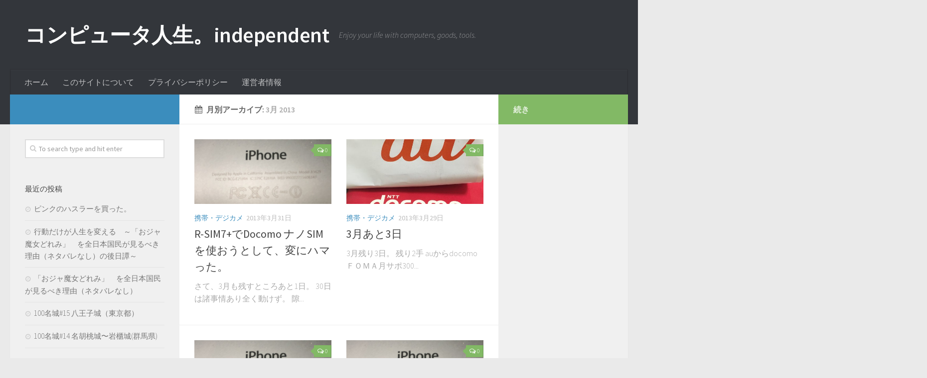

--- FILE ---
content_type: text/html; charset=UTF-8
request_url: https://computer-life.net/2013/03/
body_size: 54946
content:
<!DOCTYPE html>
<html class="no-js" lang="ja">
<head>
<script async src="//pagead2.googlesyndication.com/pagead/js/adsbygoogle.js"></script>
<script>
  (adsbygoogle = window.adsbygoogle || []).push({
    google_ad_client: "ca-pub-3525388757218629",
    enable_page_level_ads: true
  });
</script>
  <meta charset="UTF-8">
  <meta name="viewport" content="width=device-width, initial-scale=1.0">
  <link rel="profile" href="http://gmpg.org/xfn/11">
  <link rel="pingback" href="https://computer-life.net/wp/xmlrpc.php">

  <title>2013年3月 &#8211; コンピュータ人生。independent</title>
<script>document.documentElement.className = document.documentElement.className.replace("no-js","js");</script>
<link rel='dns-prefetch' href='//www.googletagmanager.com' />
<link rel='dns-prefetch' href='//s.w.org' />
<link rel='dns-prefetch' href='//pagead2.googlesyndication.com' />
<link rel="alternate" type="application/rss+xml" title="コンピュータ人生。independent &raquo; フィード" href="https://computer-life.net/feed/" />
<link rel="alternate" type="application/rss+xml" title="コンピュータ人生。independent &raquo; コメントフィード" href="https://computer-life.net/comments/feed/" />
<link href="//fonts.googleapis.com/css?family=Source+Sans+Pro:400,300italic,300,400italic,600&subset=latin,latin-ext" rel="stylesheet" type="text/css">
		<script type="text/javascript">
			window._wpemojiSettings = {"baseUrl":"https:\/\/s.w.org\/images\/core\/emoji\/11\/72x72\/","ext":".png","svgUrl":"https:\/\/s.w.org\/images\/core\/emoji\/11\/svg\/","svgExt":".svg","source":{"concatemoji":"https:\/\/computer-life.net\/wp\/wp-includes\/js\/wp-emoji-release.min.js?ver=4.9.15"}};
			!function(a,b,c){function d(a,b){var c=String.fromCharCode;l.clearRect(0,0,k.width,k.height),l.fillText(c.apply(this,a),0,0);var d=k.toDataURL();l.clearRect(0,0,k.width,k.height),l.fillText(c.apply(this,b),0,0);var e=k.toDataURL();return d===e}function e(a){var b;if(!l||!l.fillText)return!1;switch(l.textBaseline="top",l.font="600 32px Arial",a){case"flag":return!(b=d([55356,56826,55356,56819],[55356,56826,8203,55356,56819]))&&(b=d([55356,57332,56128,56423,56128,56418,56128,56421,56128,56430,56128,56423,56128,56447],[55356,57332,8203,56128,56423,8203,56128,56418,8203,56128,56421,8203,56128,56430,8203,56128,56423,8203,56128,56447]),!b);case"emoji":return b=d([55358,56760,9792,65039],[55358,56760,8203,9792,65039]),!b}return!1}function f(a){var c=b.createElement("script");c.src=a,c.defer=c.type="text/javascript",b.getElementsByTagName("head")[0].appendChild(c)}var g,h,i,j,k=b.createElement("canvas"),l=k.getContext&&k.getContext("2d");for(j=Array("flag","emoji"),c.supports={everything:!0,everythingExceptFlag:!0},i=0;i<j.length;i++)c.supports[j[i]]=e(j[i]),c.supports.everything=c.supports.everything&&c.supports[j[i]],"flag"!==j[i]&&(c.supports.everythingExceptFlag=c.supports.everythingExceptFlag&&c.supports[j[i]]);c.supports.everythingExceptFlag=c.supports.everythingExceptFlag&&!c.supports.flag,c.DOMReady=!1,c.readyCallback=function(){c.DOMReady=!0},c.supports.everything||(h=function(){c.readyCallback()},b.addEventListener?(b.addEventListener("DOMContentLoaded",h,!1),a.addEventListener("load",h,!1)):(a.attachEvent("onload",h),b.attachEvent("onreadystatechange",function(){"complete"===b.readyState&&c.readyCallback()})),g=c.source||{},g.concatemoji?f(g.concatemoji):g.wpemoji&&g.twemoji&&(f(g.twemoji),f(g.wpemoji)))}(window,document,window._wpemojiSettings);
		</script>
		<style type="text/css">
img.wp-smiley,
img.emoji {
	display: inline !important;
	border: none !important;
	box-shadow: none !important;
	height: 1em !important;
	width: 1em !important;
	margin: 0 .07em !important;
	vertical-align: -0.1em !important;
	background: none !important;
	padding: 0 !important;
}
</style>
<link rel='stylesheet' id='hueman-main-style-css'  href='https://computer-life.net/wp/wp-content/themes/hueman/assets/front/css/main.min.css?ver=3.2.10' type='text/css' media='all' />
<link rel='stylesheet' id='theme-stylesheet-css'  href='https://computer-life.net/wp/wp-content/themes/hueman/style.css?ver=3.2.10' type='text/css' media='all' />
<link rel='stylesheet' id='hueman-font-awesome-css'  href='https://computer-life.net/wp/wp-content/themes/hueman/assets/front/css/font-awesome.min.css?ver=3.2.10' type='text/css' media='all' />
<script type='text/javascript' src='https://computer-life.net/wp/wp-includes/js/jquery/jquery.js?ver=1.12.4'></script>
<script type='text/javascript' src='https://computer-life.net/wp/wp-includes/js/jquery/jquery-migrate.min.js?ver=1.4.1'></script>
<script type='text/javascript' src='https://www.googletagmanager.com/gtag/js?id=UA-87722679-1' async></script>
<script type='text/javascript'>
window.dataLayer = window.dataLayer || [];function gtag(){dataLayer.push(arguments);}
gtag('set', 'linker', {"domains":["computer-life.net"]} );
gtag("js", new Date());
gtag("set", "developer_id.dZTNiMT", true);
gtag("config", "UA-87722679-1", {"anonymize_ip":true});
</script>
<link rel='https://api.w.org/' href='https://computer-life.net/wp-json/' />
<link rel="EditURI" type="application/rsd+xml" title="RSD" href="https://computer-life.net/wp/xmlrpc.php?rsd" />
<link rel="wlwmanifest" type="application/wlwmanifest+xml" href="https://computer-life.net/wp/wp-includes/wlwmanifest.xml" /> 
<meta name="generator" content="WordPress 4.9.15" />
<meta name="generator" content="Site Kit by Google 1.35.0" />
	
		<!--wp code prettify-->
		<link id="prettify_css" href="https://computer-life.net/wp/wp-content/plugins/wp-code-prettify/css/desert.css" type="text/css" rel="stylesheet" />
				<style type="text/css" id="prettify_custom">pre.prettyprint {background:#2d2d2d;font-family:Menlo, "Bitstream Vera Sans Mono", "DejaVu Sans Mono", Monaco, Consolas, monospace;font-size:15px;line-height:1.5;border:1px solid #ccc;padding:10px}
pre.prettyprint code {font-family:Menlo, "Bitstream Vera Sans Mono", "DejaVu Sans Mono", Monaco, Consolas, monospace;margin:0; padding:0; border:0}
ol.linenums{margin-top:0;margin-bottom:0}
ol.linenums li{list-style:decimal outside;color:#999}</style>
		
		<script type="text/javascript" src="https://computer-life.net/wp/wp-content/plugins/wp-code-prettify/js/prettify.js"></script>
		<script type="text/javascript">
			function wpCodePrettifyOnLoad(func){
				var wpCodePrettifyOldOnLoad = window.onload;
				if (typeof window.onload != 'function') {
					window.onload = func
				} else {
					window.onload = function () {
						wpCodePrettifyOldOnLoad();
						func()
					}
				}
			}

			wpCodePrettifyOnLoad(function(){prettyPrint();});
		</script>
		<!--//wp code prettify-->

		<!--wp code prettify--><!--[if lt IE 9]>
<script src="https://computer-life.net/wp/wp-content/themes/hueman/assets/front/js/ie/html5shiv-printshiv.min.js"></script>
<script src="https://computer-life.net/wp/wp-content/themes/hueman/assets/front/js/ie/selectivizr.js"></script>
<![endif]-->
		<style type="text/css">.recentcomments a{display:inline !important;padding:0 !important;margin:0 !important;}</style>
		
<!-- BEGIN: WP Social Bookmarking Light HEAD --><script>
    (function (d, s, id) {
        var js, fjs = d.getElementsByTagName(s)[0];
        if (d.getElementById(id)) return;
        js = d.createElement(s);
        js.id = id;
        js.src = "//connect.facebook.net/en_US/sdk.js#xfbml=1&version=v2.7";
        fjs.parentNode.insertBefore(js, fjs);
    }(document, 'script', 'facebook-jssdk'));
</script>
<style type="text/css">.wp_social_bookmarking_light{
    border: 0 !important;
    padding: 10px 0 20px 0 !important;
    margin: 0 !important;
}
.wp_social_bookmarking_light div{
    float: left !important;
    border: 0 !important;
    padding: 0 !important;
    margin: 0 5px 0px 0 !important;
    min-height: 30px !important;
    line-height: 18px !important;
    text-indent: 0 !important;
}
.wp_social_bookmarking_light img{
    border: 0 !important;
    padding: 0;
    margin: 0;
    vertical-align: top !important;
}
.wp_social_bookmarking_light_clear{
    clear: both !important;
}
#fb-root{
    display: none;
}
.wsbl_twitter{
    width: 100px;
}
.wsbl_facebook_like iframe{
    max-width: none !important;
}
.wsbl_pinterest a{
    border: 0px !important;
}
</style>
<!-- END: WP Social Bookmarking Light HEAD -->
<script async src="//pagead2.googlesyndication.com/pagead/js/adsbygoogle.js"></script><script>(adsbygoogle = window.adsbygoogle || []).push({"google_ad_client":"ca-pub-3525388757218629","enable_page_level_ads":true,"tag_partner":"site_kit"});</script><link rel="icon" href="https://computer-life.net/wp/wp-content/uploads/2016/11/cropped-ファイル-2016-11-20-17-08-03-150x150.jpeg" sizes="32x32" />
<link rel="icon" href="https://computer-life.net/wp/wp-content/uploads/2016/11/cropped-ファイル-2016-11-20-17-08-03-300x300.jpeg" sizes="192x192" />
<link rel="apple-touch-icon-precomposed" href="https://computer-life.net/wp/wp-content/uploads/2016/11/cropped-ファイル-2016-11-20-17-08-03-300x300.jpeg" />
<meta name="msapplication-TileImage" content="https://computer-life.net/wp/wp-content/uploads/2016/11/cropped-ファイル-2016-11-20-17-08-03-300x300.jpeg" />
<style type="text/css">
/* Dynamic CSS: For no styles in head, copy and put the css below in your child theme's style.css, disable dynamic styles */
body { font-family: "Source Sans Pro", Arial, sans-serif; }

#nav-header.nav-container { background-color: #33363b; }
@media only screen and (min-width: 720px) {
  #nav-header .nav ul { background-color: #33363b; }
}
        
body { background-color: #eaeaea; }
</style>
<script async src="//pagead2.googlesyndication.com/pagead/js/adsbygoogle.js"></script>
<script>
     (adsbygoogle = window.adsbygoogle || []).push({
          google_ad_client: "ca-pub-3525388757218629",
          enable_page_level_ads: true
     });
</script>
<script>
  (function(i,s,o,g,r,a,m){i['GoogleAnalyticsObject']=r;i[r]=i[r]||function(){
  (i[r].q=i[r].q||[]).push(arguments)},i[r].l=1*new Date();a=s.createElement(o),
  m=s.getElementsByTagName(o)[0];a.async=1;a.src=g;m.parentNode.insertBefore(a,m)
  })(window,document,'script','https://www.google-analytics.com/analytics.js','ga');

  ga('create', 'UA-87722679-1', 'auto');
  ga('send', 'pageview');

</script>
<script async src="//pagead2.googlesyndication.com/pagead/js/adsbygoogle.js"></script>
<script>
  (adsbygoogle = window.adsbygoogle || []).push({
    google_ad_client: "ca-pub-3525388757218629",
    enable_page_level_ads: true
  });
</script>
</head>

<body class="archive date col-3cm full-width chrome">

<div id="wrapper">

  
  <header id="header">
    <div class="container group">
    <div class="container-inner">
            
        <div class="group pad">
          <p class="site-title"><a class="custom-logo-link" href="https://computer-life.net/" rel="home">コンピュータ人生。independent</a></p>
          <p class="site-description">Enjoy your life with computers, goods, tools.</p>
          
        </div>

      
              <nav class="nav-container group" id="nav-header">
          <div class="nav-toggle"><i class="fa fa-bars"></i></div>
          <div class="nav-text"><!-- put your mobile menu text here --></div>
          <div class="nav-wrap container">
            <ul class="nav container-inner group"><li ><a href="https://computer-life.net/">ホーム</a></li><li class="page_item page-item-2"><a href="https://computer-life.net/aboutus/">このサイトについて</a></li><li class="page_item page-item-460"><a href="https://computer-life.net/privacy/">プライバシーポリシー</a></li><li class="page_item page-item-462"><a href="https://computer-life.net/author/">運営者情報</a></li></ul>          </div>
        </nav><!--/#nav-header-->
      
    </div><!--/.container-inner-->
  </div><!--/.container-->
</header><!--/#header-->
  
  <div class="container" id="page">
    <div class="container-inner">
            <div class="main">
        <div class="main-inner group">
          
<section class="content">

	<div class="page-title pad group">
  			<h1><i class="fa fa-calendar"></i>月別アーカイブ: <span>3月 2013 </span></h1>
	
</div><!--/.page-title-->
	<div class="pad group">

		
		
						<div class="post-list group">
				<div class="post-row">					<article id="post-214" class="group grid-item post-214 post type-post status-publish format-standard has-post-thumbnail hentry category-gadget_smartphones">
	<div class="post-inner post-hover">

		<div class="post-thumbnail">
			<a href="https://computer-life.net/gadget_smartphones/r-sim7%e3%81%a7docomo-%e3%83%8a%e3%83%8esim%e3%82%92%e4%bd%bf%e3%81%8a%e3%81%86%e3%81%a8%e3%81%97%e3%81%a6%e3%80%81%e5%a4%89%e3%81%ab%e3%83%8f%e3%83%9e%e3%81%a3%e3%81%9f%e3%80%82/" title="R-SIM7+でDocomo ナノSIMを使おうとして、変にハマった。">
				<img width="520" height="245" src="https://computer-life.net/wp/wp-content/uploads/2013/09/ipn-520x245.jpg" class="attachment-thumb-medium size-thumb-medium wp-post-image" alt="" srcset="https://computer-life.net/wp/wp-content/uploads/2013/09/ipn-520x245.jpg 520w, https://computer-life.net/wp/wp-content/uploads/2013/09/ipn-720x340.jpg 720w" sizes="(max-width: 520px) 100vw, 520px" />															</a>
							<a class="post-comments" href="https://computer-life.net/gadget_smartphones/r-sim7%e3%81%a7docomo-%e3%83%8a%e3%83%8esim%e3%82%92%e4%bd%bf%e3%81%8a%e3%81%86%e3%81%a8%e3%81%97%e3%81%a6%e3%80%81%e5%a4%89%e3%81%ab%e3%83%8f%e3%83%9e%e3%81%a3%e3%81%9f%e3%80%82/#respond"><span><i class="fa fa-comments-o"></i>0</span></a>
					</div><!--/.post-thumbnail-->

		<div class="post-meta group">
			<p class="post-category"><a href="https://computer-life.net/category/gadget_smartphones/" rel="category tag">携帯・デジカメ</a></p>
			<p class="post-date">
  <time class="published updated" datetime="2013-03-31 01:52:34">2013年3月31日</time>
</p>

  <p class="post-byline" style="display:none">&nbsp;by    <span class="vcard author">
      <span class="fn"><a href="https://computer-life.net/author/wpmaster/" title="ryo49 の投稿" rel="author">ryo49</a></span>
    </span> &middot; Published <span class="published">2013年3月31日</span>
     &middot; Last modified <span class="updated">2018年5月4日</span>  </p>
		</div><!--/.post-meta-->

		<h2 class="post-title entry-title">
			<a href="https://computer-life.net/gadget_smartphones/r-sim7%e3%81%a7docomo-%e3%83%8a%e3%83%8esim%e3%82%92%e4%bd%bf%e3%81%8a%e3%81%86%e3%81%a8%e3%81%97%e3%81%a6%e3%80%81%e5%a4%89%e3%81%ab%e3%83%8f%e3%83%9e%e3%81%a3%e3%81%9f%e3%80%82/" rel="bookmark" title="R-SIM7+でDocomo ナノSIMを使おうとして、変にハマった。">R-SIM7+でDocomo ナノSIMを使おうとして、変にハマった。</a>
		</h2><!--/.post-title-->

				<div class="entry excerpt entry-summary">
			<p>さて、3月も残すところあと1日。 30日は諸事情あり全く動けず。 隙&#46;&#46;&#46;</p>
		</div><!--/.entry-->
		
	</div><!--/.post-inner-->
</article><!--/.post-->									<article id="post-213" class="group grid-item post-213 post type-post status-publish format-standard has-post-thumbnail hentry category-gadget_smartphones">
	<div class="post-inner post-hover">

		<div class="post-thumbnail">
			<a href="https://computer-life.net/gadget_smartphones/3%e6%9c%88%e3%81%82%e3%81%a83%e6%97%a5/" title="3月あと3日">
				<img width="520" height="245" src="https://computer-life.net/wp/wp-content/uploads/2014/07/写真-2016-11-21-21-09-14-520x245.jpg" class="attachment-thumb-medium size-thumb-medium wp-post-image" alt="" srcset="https://computer-life.net/wp/wp-content/uploads/2014/07/写真-2016-11-21-21-09-14-520x245.jpg 520w, https://computer-life.net/wp/wp-content/uploads/2014/07/写真-2016-11-21-21-09-14-720x340.jpg 720w" sizes="(max-width: 520px) 100vw, 520px" />															</a>
							<a class="post-comments" href="https://computer-life.net/gadget_smartphones/3%e6%9c%88%e3%81%82%e3%81%a83%e6%97%a5/#respond"><span><i class="fa fa-comments-o"></i>0</span></a>
					</div><!--/.post-thumbnail-->

		<div class="post-meta group">
			<p class="post-category"><a href="https://computer-life.net/category/gadget_smartphones/" rel="category tag">携帯・デジカメ</a></p>
			<p class="post-date">
  <time class="published updated" datetime="2013-03-29 00:35:19">2013年3月29日</time>
</p>

  <p class="post-byline" style="display:none">&nbsp;by    <span class="vcard author">
      <span class="fn"><a href="https://computer-life.net/author/wpmaster/" title="ryo49 の投稿" rel="author">ryo49</a></span>
    </span> &middot; Published <span class="published">2013年3月29日</span>
     &middot; Last modified <span class="updated">2018年5月4日</span>  </p>
		</div><!--/.post-meta-->

		<h2 class="post-title entry-title">
			<a href="https://computer-life.net/gadget_smartphones/3%e6%9c%88%e3%81%82%e3%81%a83%e6%97%a5/" rel="bookmark" title="3月あと3日">3月あと3日</a>
		</h2><!--/.post-title-->

				<div class="entry excerpt entry-summary">
			<p>3月残り3日。 残り2手 auからdocomo ＦＯＭＡ月サポ300&#46;&#46;&#46;</p>
		</div><!--/.entry-->
		
	</div><!--/.post-inner-->
</article><!--/.post-->				</div><div class="post-row">					<article id="post-212" class="group grid-item post-212 post type-post status-publish format-standard has-post-thumbnail hentry category-gadget_smartphones">
	<div class="post-inner post-hover">

		<div class="post-thumbnail">
			<a href="https://computer-life.net/gadget_smartphones/au-iphone5%e3%82%92%e4%b8%80%e6%8b%ac0%e5%86%86%e3%82%b2%e3%83%83%e3%83%88%e3%80%82/" title="au iPhone5を一括0円ゲット。">
				<img width="520" height="245" src="https://computer-life.net/wp/wp-content/uploads/2013/09/ipn-520x245.jpg" class="attachment-thumb-medium size-thumb-medium wp-post-image" alt="" srcset="https://computer-life.net/wp/wp-content/uploads/2013/09/ipn-520x245.jpg 520w, https://computer-life.net/wp/wp-content/uploads/2013/09/ipn-720x340.jpg 720w" sizes="(max-width: 520px) 100vw, 520px" />															</a>
							<a class="post-comments" href="https://computer-life.net/gadget_smartphones/au-iphone5%e3%82%92%e4%b8%80%e6%8b%ac0%e5%86%86%e3%82%b2%e3%83%83%e3%83%88%e3%80%82/#respond"><span><i class="fa fa-comments-o"></i>0</span></a>
					</div><!--/.post-thumbnail-->

		<div class="post-meta group">
			<p class="post-category"><a href="https://computer-life.net/category/gadget_smartphones/" rel="category tag">携帯・デジカメ</a></p>
			<p class="post-date">
  <time class="published updated" datetime="2013-03-27 02:10:39">2013年3月27日</time>
</p>

  <p class="post-byline" style="display:none">&nbsp;by    <span class="vcard author">
      <span class="fn"><a href="https://computer-life.net/author/wpmaster/" title="ryo49 の投稿" rel="author">ryo49</a></span>
    </span> &middot; Published <span class="published">2013年3月27日</span>
     &middot; Last modified <span class="updated">2018年5月4日</span>  </p>
		</div><!--/.post-meta-->

		<h2 class="post-title entry-title">
			<a href="https://computer-life.net/gadget_smartphones/au-iphone5%e3%82%92%e4%b8%80%e6%8b%ac0%e5%86%86%e3%82%b2%e3%83%83%e3%83%88%e3%80%82/" rel="bookmark" title="au iPhone5を一括0円ゲット。">au iPhone5を一括0円ゲット。</a>
		</h2><!--/.post-title-->

				<div class="entry excerpt entry-summary">
			<p>ということで週末は空振りに終わったiPhone5ですが、 なぜか本日&#46;&#46;&#46;</p>
		</div><!--/.entry-->
		
	</div><!--/.post-inner-->
</article><!--/.post-->									<article id="post-211" class="group grid-item post-211 post type-post status-publish format-standard has-post-thumbnail hentry category-gadget_smartphones">
	<div class="post-inner post-hover">

		<div class="post-thumbnail">
			<a href="https://computer-life.net/gadget_smartphones/%e6%90%ba%e5%b8%af%e3%80%80%e4%bb%8a%e6%97%a5%e3%81%ae%e4%b8%80%e6%89%8b%e3%80%82/" title="携帯　今日の一手。">
				<img width="520" height="245" src="https://computer-life.net/wp/wp-content/uploads/2013/09/ipn-520x245.jpg" class="attachment-thumb-medium size-thumb-medium wp-post-image" alt="" srcset="https://computer-life.net/wp/wp-content/uploads/2013/09/ipn-520x245.jpg 520w, https://computer-life.net/wp/wp-content/uploads/2013/09/ipn-720x340.jpg 720w" sizes="(max-width: 520px) 100vw, 520px" />															</a>
							<a class="post-comments" href="https://computer-life.net/gadget_smartphones/%e6%90%ba%e5%b8%af%e3%80%80%e4%bb%8a%e6%97%a5%e3%81%ae%e4%b8%80%e6%89%8b%e3%80%82/#respond"><span><i class="fa fa-comments-o"></i>0</span></a>
					</div><!--/.post-thumbnail-->

		<div class="post-meta group">
			<p class="post-category"><a href="https://computer-life.net/category/gadget_smartphones/" rel="category tag">携帯・デジカメ</a></p>
			<p class="post-date">
  <time class="published updated" datetime="2013-03-24 23:28:23">2013年3月24日</time>
</p>

  <p class="post-byline" style="display:none">&nbsp;by    <span class="vcard author">
      <span class="fn"><a href="https://computer-life.net/author/wpmaster/" title="ryo49 の投稿" rel="author">ryo49</a></span>
    </span> &middot; Published <span class="published">2013年3月24日</span>
     &middot; Last modified <span class="updated">2018年5月4日</span>  </p>
		</div><!--/.post-meta-->

		<h2 class="post-title entry-title">
			<a href="https://computer-life.net/gadget_smartphones/%e6%90%ba%e5%b8%af%e3%80%80%e4%bb%8a%e6%97%a5%e3%81%ae%e4%b8%80%e6%89%8b%e3%80%82/" rel="bookmark" title="携帯　今日の一手。">携帯　今日の一手。</a>
		</h2><!--/.post-title-->

				<div class="entry excerpt entry-summary">
			<p>今日の一手。 さて、めでたくauの枠が空いたところでiPhone5を&#46;&#46;&#46;</p>
		</div><!--/.entry-->
		
	</div><!--/.post-inner-->
</article><!--/.post-->				</div><div class="post-row">					<article id="post-210" class="group grid-item post-210 post type-post status-publish format-standard has-post-thumbnail hentry category-gadget_smartphones">
	<div class="post-inner post-hover">

		<div class="post-thumbnail">
			<a href="https://computer-life.net/gadget_smartphones/p06d%e3%81%84%e3%81%be%e3%81%95%e3%82%89%ef%bc%9f/" title="P06D!いまさら？">
				<img width="520" height="245" src="https://computer-life.net/wp/wp-content/uploads/2014/07/写真-2016-11-21-21-09-14-520x245.jpg" class="attachment-thumb-medium size-thumb-medium wp-post-image" alt="" srcset="https://computer-life.net/wp/wp-content/uploads/2014/07/写真-2016-11-21-21-09-14-520x245.jpg 520w, https://computer-life.net/wp/wp-content/uploads/2014/07/写真-2016-11-21-21-09-14-720x340.jpg 720w" sizes="(max-width: 520px) 100vw, 520px" />															</a>
							<a class="post-comments" href="https://computer-life.net/gadget_smartphones/p06d%e3%81%84%e3%81%be%e3%81%95%e3%82%89%ef%bc%9f/#respond"><span><i class="fa fa-comments-o"></i>0</span></a>
					</div><!--/.post-thumbnail-->

		<div class="post-meta group">
			<p class="post-category"><a href="https://computer-life.net/category/gadget_smartphones/" rel="category tag">携帯・デジカメ</a></p>
			<p class="post-date">
  <time class="published updated" datetime="2013-03-23 20:53:57">2013年3月23日</time>
</p>

  <p class="post-byline" style="display:none">&nbsp;by    <span class="vcard author">
      <span class="fn"><a href="https://computer-life.net/author/wpmaster/" title="ryo49 の投稿" rel="author">ryo49</a></span>
    </span> &middot; Published <span class="published">2013年3月23日</span>
     &middot; Last modified <span class="updated">2018年5月4日</span>  </p>
		</div><!--/.post-meta-->

		<h2 class="post-title entry-title">
			<a href="https://computer-life.net/gadget_smartphones/p06d%e3%81%84%e3%81%be%e3%81%95%e3%82%89%ef%bc%9f/" rel="bookmark" title="P06D!いまさら？">P06D!いまさら？</a>
		</h2><!--/.post-title-->

				<div class="entry excerpt entry-summary">
			<p>狙いのP06Dは近所のNジマに在庫がなくて撃沈。だが転んでもただでは&#46;&#46;&#46;</p>
		</div><!--/.entry-->
		
	</div><!--/.post-inner-->
</article><!--/.post-->									<article id="post-209" class="group grid-item post-209 post type-post status-publish format-standard has-post-thumbnail hentry category-gadget_smartphones">
	<div class="post-inner post-hover">

		<div class="post-thumbnail">
			<a href="https://computer-life.net/gadget_smartphones/%e4%bb%8a%e9%80%b1%e6%9c%ab%e3%81%af%e6%90%ba%e5%b8%af%e6%a1%88%e4%bb%b6%e3%80%81%e5%8b%95%e3%81%8b%e3%81%9a%e3%80%82/" title="今週末は携帯案件、動かず。">
				<img width="520" height="245" src="https://computer-life.net/wp/wp-content/uploads/2014/07/写真-2016-11-21-21-09-14-520x245.jpg" class="attachment-thumb-medium size-thumb-medium wp-post-image" alt="" srcset="https://computer-life.net/wp/wp-content/uploads/2014/07/写真-2016-11-21-21-09-14-520x245.jpg 520w, https://computer-life.net/wp/wp-content/uploads/2014/07/写真-2016-11-21-21-09-14-720x340.jpg 720w" sizes="(max-width: 520px) 100vw, 520px" />															</a>
							<a class="post-comments" href="https://computer-life.net/gadget_smartphones/%e4%bb%8a%e9%80%b1%e6%9c%ab%e3%81%af%e6%90%ba%e5%b8%af%e6%a1%88%e4%bb%b6%e3%80%81%e5%8b%95%e3%81%8b%e3%81%9a%e3%80%82/#respond"><span><i class="fa fa-comments-o"></i>0</span></a>
					</div><!--/.post-thumbnail-->

		<div class="post-meta group">
			<p class="post-category"><a href="https://computer-life.net/category/gadget_smartphones/" rel="category tag">携帯・デジカメ</a></p>
			<p class="post-date">
  <time class="published updated" datetime="2013-03-16 23:46:47">2013年3月16日</time>
</p>

  <p class="post-byline" style="display:none">&nbsp;by    <span class="vcard author">
      <span class="fn"><a href="https://computer-life.net/author/wpmaster/" title="ryo49 の投稿" rel="author">ryo49</a></span>
    </span> &middot; Published <span class="published">2013年3月16日</span>
     &middot; Last modified <span class="updated">2018年5月4日</span>  </p>
		</div><!--/.post-meta-->

		<h2 class="post-title entry-title">
			<a href="https://computer-life.net/gadget_smartphones/%e4%bb%8a%e9%80%b1%e6%9c%ab%e3%81%af%e6%90%ba%e5%b8%af%e6%a1%88%e4%bb%b6%e3%80%81%e5%8b%95%e3%81%8b%e3%81%9a%e3%80%82/" rel="bookmark" title="今週末は携帯案件、動かず。">今週末は携帯案件、動かず。</a>
		</h2><!--/.post-title-->

				<div class="entry excerpt entry-summary">
			<p>動きすぎたので休憩、というか3/23のau喪明けがないと動けないっす&#46;&#46;&#46;</p>
		</div><!--/.entry-->
		
	</div><!--/.post-inner-->
</article><!--/.post-->				</div><div class="post-row">					<article id="post-208" class="group grid-item post-208 post type-post status-publish format-standard has-post-thumbnail hentry category-hobby">
	<div class="post-inner post-hover">

		<div class="post-thumbnail">
			<a href="https://computer-life.net/hobby/%e3%83%93%e3%83%83%e3%82%af%e3%83%aa%e3%83%9e%e3%83%b3%e3%81%ae%e6%96%b0%e3%82%b7%e3%83%aa%e3%83%bc%e3%82%ba%e5%a7%8b%e3%81%be%e3%82%8b%e3%82%89%e3%81%97%e3%81%84%e3%82%88%e3%80%82/" title="ビックリマンの新シリーズ始まるらしいよ。">
				<img width="520" height="245" src="https://computer-life.net/wp/wp-content/uploads/2013/03/写真-2018-05-04-17-56-43-520x245.jpg" class="attachment-thumb-medium size-thumb-medium wp-post-image" alt="" srcset="https://computer-life.net/wp/wp-content/uploads/2013/03/写真-2018-05-04-17-56-43-520x245.jpg 520w, https://computer-life.net/wp/wp-content/uploads/2013/03/写真-2018-05-04-17-56-43-720x340.jpg 720w" sizes="(max-width: 520px) 100vw, 520px" />															</a>
							<a class="post-comments" href="https://computer-life.net/hobby/%e3%83%93%e3%83%83%e3%82%af%e3%83%aa%e3%83%9e%e3%83%b3%e3%81%ae%e6%96%b0%e3%82%b7%e3%83%aa%e3%83%bc%e3%82%ba%e5%a7%8b%e3%81%be%e3%82%8b%e3%82%89%e3%81%97%e3%81%84%e3%82%88%e3%80%82/#respond"><span><i class="fa fa-comments-o"></i>0</span></a>
					</div><!--/.post-thumbnail-->

		<div class="post-meta group">
			<p class="post-category"><a href="https://computer-life.net/category/hobby/" rel="category tag">趣味</a></p>
			<p class="post-date">
  <time class="published updated" datetime="2013-03-16 23:22:44">2013年3月16日</time>
</p>

  <p class="post-byline" style="display:none">&nbsp;by    <span class="vcard author">
      <span class="fn"><a href="https://computer-life.net/author/wpmaster/" title="ryo49 の投稿" rel="author">ryo49</a></span>
    </span> &middot; Published <span class="published">2013年3月16日</span>
     &middot; Last modified <span class="updated">2018年5月4日</span>  </p>
		</div><!--/.post-meta-->

		<h2 class="post-title entry-title">
			<a href="https://computer-life.net/hobby/%e3%83%93%e3%83%83%e3%82%af%e3%83%aa%e3%83%9e%e3%83%b3%e3%81%ae%e6%96%b0%e3%82%b7%e3%83%aa%e3%83%bc%e3%82%ba%e5%a7%8b%e3%81%be%e3%82%8b%e3%82%89%e3%81%97%e3%81%84%e3%82%88%e3%80%82/" rel="bookmark" title="ビックリマンの新シリーズ始まるらしいよ。">ビックリマンの新シリーズ始まるらしいよ。</a>
		</h2><!--/.post-title-->

				<div class="entry excerpt entry-summary">
			<p>http://bikkuri-man.mediagalaxy.ne.&#46;&#46;&#46;</p>
		</div><!--/.entry-->
		
	</div><!--/.post-inner-->
</article><!--/.post-->									<article id="post-207" class="group grid-item post-207 post type-post status-publish format-standard has-post-thumbnail hentry category-gadget_smartphones">
	<div class="post-inner post-hover">

		<div class="post-thumbnail">
			<a href="https://computer-life.net/gadget_smartphones/%e3%83%99%e3%83%aa%e3%83%bc%e7%96%b2%e3%82%8c%e3%81%9f%e3%80%82%ef%bc%88n06d%e3%81%8a%e3%81%8b%e3%82%8f%e3%82%8agtab7-7%e6%a9%9f%e5%a4%89%ef%bc%89/" title="ベリー疲れた。（N06Dおかわり+Gtab7.7機変）">
				<img width="520" height="245" src="https://computer-life.net/wp/wp-content/uploads/2014/07/写真-2016-11-21-21-09-14-520x245.jpg" class="attachment-thumb-medium size-thumb-medium wp-post-image" alt="" srcset="https://computer-life.net/wp/wp-content/uploads/2014/07/写真-2016-11-21-21-09-14-520x245.jpg 520w, https://computer-life.net/wp/wp-content/uploads/2014/07/写真-2016-11-21-21-09-14-720x340.jpg 720w" sizes="(max-width: 520px) 100vw, 520px" />															</a>
							<a class="post-comments" href="https://computer-life.net/gadget_smartphones/%e3%83%99%e3%83%aa%e3%83%bc%e7%96%b2%e3%82%8c%e3%81%9f%e3%80%82%ef%bc%88n06d%e3%81%8a%e3%81%8b%e3%82%8f%e3%82%8agtab7-7%e6%a9%9f%e5%a4%89%ef%bc%89/#respond"><span><i class="fa fa-comments-o"></i>0</span></a>
					</div><!--/.post-thumbnail-->

		<div class="post-meta group">
			<p class="post-category"><a href="https://computer-life.net/category/gadget_smartphones/" rel="category tag">携帯・デジカメ</a></p>
			<p class="post-date">
  <time class="published updated" datetime="2013-03-14 23:21:55">2013年3月14日</time>
</p>

  <p class="post-byline" style="display:none">&nbsp;by    <span class="vcard author">
      <span class="fn"><a href="https://computer-life.net/author/wpmaster/" title="ryo49 の投稿" rel="author">ryo49</a></span>
    </span> &middot; Published <span class="published">2013年3月14日</span>
     &middot; Last modified <span class="updated">2018年5月4日</span>  </p>
		</div><!--/.post-meta-->

		<h2 class="post-title entry-title">
			<a href="https://computer-life.net/gadget_smartphones/%e3%83%99%e3%83%aa%e3%83%bc%e7%96%b2%e3%82%8c%e3%81%9f%e3%80%82%ef%bc%88n06d%e3%81%8a%e3%81%8b%e3%82%8f%e3%82%8agtab7-7%e6%a9%9f%e5%a4%89%ef%bc%89/" rel="bookmark" title="ベリー疲れた。（N06Dおかわり+Gtab7.7機変）">ベリー疲れた。（N06Dおかわり+Gtab7.7機変）</a>
		</h2><!--/.post-title-->

				<div class="entry excerpt entry-summary">
			<p>ベリー疲れた。 一日２案件、DS手続き含めて3件は辛ひ。 あとネット&#46;&#46;&#46;</p>
		</div><!--/.entry-->
		
	</div><!--/.post-inner-->
</article><!--/.post-->				</div><div class="post-row">					<article id="post-206" class="group grid-item post-206 post type-post status-publish format-standard has-post-thumbnail hentry category-gadget_smartphones">
	<div class="post-inner post-hover">

		<div class="post-thumbnail">
			<a href="https://computer-life.net/gadget_smartphones/3%e6%9c%88%e5%be%8c%e5%8d%8a%e3%81%ab%e5%90%91%e3%81%91%e3%81%a6%e3%81%ae%e5%b8%83%e7%9f%b3%ef%bc%88%e3%83%89%e3%82%b3%e3%83%a290%e6%97%a5%e3%83%ab%e3%83%bc%e3%83%ab%e3%81%a8%e3%83%87%e3%83%bc/" title="3月後半に向けての布石（ドコモ90日ルールとデータ、フォト枠）">
				<img width="520" height="245" src="https://computer-life.net/wp/wp-content/uploads/2014/07/写真-2016-11-21-21-09-14-520x245.jpg" class="attachment-thumb-medium size-thumb-medium wp-post-image" alt="" srcset="https://computer-life.net/wp/wp-content/uploads/2014/07/写真-2016-11-21-21-09-14-520x245.jpg 520w, https://computer-life.net/wp/wp-content/uploads/2014/07/写真-2016-11-21-21-09-14-720x340.jpg 720w" sizes="(max-width: 520px) 100vw, 520px" />															</a>
							<a class="post-comments" href="https://computer-life.net/gadget_smartphones/3%e6%9c%88%e5%be%8c%e5%8d%8a%e3%81%ab%e5%90%91%e3%81%91%e3%81%a6%e3%81%ae%e5%b8%83%e7%9f%b3%ef%bc%88%e3%83%89%e3%82%b3%e3%83%a290%e6%97%a5%e3%83%ab%e3%83%bc%e3%83%ab%e3%81%a8%e3%83%87%e3%83%bc/#respond"><span><i class="fa fa-comments-o"></i>0</span></a>
					</div><!--/.post-thumbnail-->

		<div class="post-meta group">
			<p class="post-category"><a href="https://computer-life.net/category/gadget_smartphones/" rel="category tag">携帯・デジカメ</a></p>
			<p class="post-date">
  <time class="published updated" datetime="2013-03-14 01:02:21">2013年3月14日</time>
</p>

  <p class="post-byline" style="display:none">&nbsp;by    <span class="vcard author">
      <span class="fn"><a href="https://computer-life.net/author/wpmaster/" title="ryo49 の投稿" rel="author">ryo49</a></span>
    </span> &middot; Published <span class="published">2013年3月14日</span>
     &middot; Last modified <span class="updated">2018年5月4日</span>  </p>
		</div><!--/.post-meta-->

		<h2 class="post-title entry-title">
			<a href="https://computer-life.net/gadget_smartphones/3%e6%9c%88%e5%be%8c%e5%8d%8a%e3%81%ab%e5%90%91%e3%81%91%e3%81%a6%e3%81%ae%e5%b8%83%e7%9f%b3%ef%bc%88%e3%83%89%e3%82%b3%e3%83%a290%e6%97%a5%e3%83%ab%e3%83%bc%e3%83%ab%e3%81%a8%e3%83%87%e3%83%bc/" rel="bookmark" title="3月後半に向けての布石（ドコモ90日ルールとデータ、フォト枠）">3月後半に向けての布石（ドコモ90日ルールとデータ、フォト枠）</a>
		</h2><!--/.post-title-->

				<div class="entry excerpt entry-summary">
			<p>ポンツーンのMNP発行された。申込日含めて3営業日目。早い。 これで&#46;&#46;&#46;</p>
		</div><!--/.entry-->
		
	</div><!--/.post-inner-->
</article><!--/.post-->									<article id="post-205" class="group grid-item post-205 post type-post status-publish format-standard hentry category-gadget_smartphones">
	<div class="post-inner post-hover">

		<div class="post-thumbnail">
			<a href="https://computer-life.net/gadget_smartphones/%e3%81%95%e3%82%89%e3%81%ab%e6%ac%a1%e3%81%ae%e4%b8%80%e6%89%8b3%e6%9c%88%e5%be%8c%e5%8d%8a%e3%81%ab%e5%90%91%e3%81%91%e3%81%a6%ef%bc%89/" title="さらに次の一手(3月後半に向けて）">
				        <svg class="hu-svg-placeholder thumb-medium-empty" id="696c7462d2e93" viewBox="0 0 1792 1792" xmlns="http://www.w3.org/2000/svg"><path d="M928 832q0-14-9-23t-23-9q-66 0-113 47t-47 113q0 14 9 23t23 9 23-9 9-23q0-40 28-68t68-28q14 0 23-9t9-23zm224 130q0 106-75 181t-181 75-181-75-75-181 75-181 181-75 181 75 75 181zm-1024 574h1536v-128h-1536v128zm1152-574q0-159-112.5-271.5t-271.5-112.5-271.5 112.5-112.5 271.5 112.5 271.5 271.5 112.5 271.5-112.5 112.5-271.5zm-1024-642h384v-128h-384v128zm-128 192h1536v-256h-828l-64 128h-644v128zm1664-256v1280q0 53-37.5 90.5t-90.5 37.5h-1536q-53 0-90.5-37.5t-37.5-90.5v-1280q0-53 37.5-90.5t90.5-37.5h1536q53 0 90.5 37.5t37.5 90.5z"/></svg>

        <script type="text/javascript">
          jQuery( function($){
            if ( $('#flexslider-featured').length ) {
              $('#flexslider-featured').on('featured-slider-ready', function() {
                $( '#696c7462d2e93' ).animateSvg();
              });
            } else { $( '#696c7462d2e93' ).animateSvg( { svg_opacity : 0.3, filter_opacity : 0.5 } ); }
          });
        </script>
         <img class="hu-img-placeholder" src="https://computer-life.net/wp/wp-content/themes/hueman/assets/front/img/thumb-medium-empty.png" alt="さらに次の一手(3月後半に向けて）" data-hu-post-id="696c7462d2e93" />															</a>
							<a class="post-comments" href="https://computer-life.net/gadget_smartphones/%e3%81%95%e3%82%89%e3%81%ab%e6%ac%a1%e3%81%ae%e4%b8%80%e6%89%8b3%e6%9c%88%e5%be%8c%e5%8d%8a%e3%81%ab%e5%90%91%e3%81%91%e3%81%a6%ef%bc%89/#respond"><span><i class="fa fa-comments-o"></i>0</span></a>
					</div><!--/.post-thumbnail-->

		<div class="post-meta group">
			<p class="post-category"><a href="https://computer-life.net/category/gadget_smartphones/" rel="category tag">携帯・デジカメ</a></p>
			<p class="post-date">
  <time class="published updated" datetime="2013-03-11 00:45:32">2013年3月11日</time>
</p>

  <p class="post-byline" style="display:none">&nbsp;by    <span class="vcard author">
      <span class="fn"><a href="https://computer-life.net/author/wpmaster/" title="ryo49 の投稿" rel="author">ryo49</a></span>
    </span> &middot; Published <span class="published">2013年3月11日</span>
     &middot; Last modified <span class="updated">2018年5月4日</span>  </p>
		</div><!--/.post-meta-->

		<h2 class="post-title entry-title">
			<a href="https://computer-life.net/gadget_smartphones/%e3%81%95%e3%82%89%e3%81%ab%e6%ac%a1%e3%81%ae%e4%b8%80%e6%89%8b3%e6%9c%88%e5%be%8c%e5%8d%8a%e3%81%ab%e5%90%91%e3%81%91%e3%81%a6%ef%bc%89/" rel="bookmark" title="さらに次の一手(3月後半に向けて）">さらに次の一手(3月後半に向けて）</a>
		</h2><!--/.post-title-->

				<div class="entry excerpt entry-summary">
			<p>さて、次の一手を考える。 禿（あえてそう呼ぶ）みまもり1庭音声5パン&#46;&#46;&#46;</p>
		</div><!--/.entry-->
		
	</div><!--/.post-inner-->
</article><!--/.post-->				</div><div class="post-row"></div>			</div><!--/.post-list-->
			
			<nav class="pagination group">
			<ul class="group">
			<li class="prev left"></li>
			<li class="next right"><a href="https://computer-life.net/2013/03/page/2/" >次ページへ &raquo;</a></li>
		</ul>
	</nav><!--/.pagination-->

		
	</div><!--/.pad-->

</section><!--/.content-->


	<div class="sidebar s1">

		<a class="sidebar-toggle" title="サイドバーを展開"><i class="fa icon-sidebar-toggle"></i></a>

		<div class="sidebar-content">

			  			<div class="sidebar-top group">
          <p>&nbsp;</p>
            			</div>
			
			
			
			<div id="search-2" class="widget widget_search"><form method="get" class="searchform themeform" action="https://computer-life.net/">
	<div>
		<input type="text" class="search" name="s" onblur="if(this.value=='')this.value='To search type and hit enter';" onfocus="if(this.value=='To search type and hit enter')this.value='';" value="To search type and hit enter" />
	</div>
</form></div>		<div id="recent-posts-2" class="widget widget_recent_entries">		<h3 class="widget-title">最近の投稿</h3>		<ul>
											<li>
					<a href="https://computer-life.net/diary_column/hustler/">ピンクのハスラーを買った。</a>
									</li>
											<li>
					<a href="https://computer-life.net/computer/ojamajo2/">行動だけが人生を変える　～「おジャ魔女どれみ」　を全日本国民が見るべき理由（ネタバレなし）の後日譚～</a>
									</li>
											<li>
					<a href="https://computer-life.net/computer/ojamajo/">「おジャ魔女どれみ」　を全日本国民が見るべき理由（ネタバレなし）</a>
									</li>
											<li>
					<a href="https://computer-life.net/hobby/100meijo-15/">100名城#15 八王子城（東京都）</a>
									</li>
											<li>
					<a href="https://computer-life.net/hobby/100meijo-14/">100名城#14 名胡桃城〜岩櫃城(群馬県)</a>
									</li>
					</ul>
		</div><div id="recent-comments-2" class="widget widget_recent_comments"><h3 class="widget-title">最近のコメント</h3><ul id="recentcomments"><li class="recentcomments"><a href="https://computer-life.net/hobby/avj/#comment-181">会いに行くということ。　川島和津実</a> に <span class="comment-author-link"><a href='http://Jung' rel='external nofollow' class='url'>Jung</a></span> より</li><li class="recentcomments"><a href="https://computer-life.net/livinglife/nespresso/#comment-156">ネスプレッソUの修理　（故障：お湯が庫内にしか出ない）</a> に <span class="comment-author-link">ryo49</span> より</li><li class="recentcomments"><a href="https://computer-life.net/livinglife/nespresso/#comment-154">ネスプレッソUの修理　（故障：お湯が庫内にしか出ない）</a> に <span class="comment-author-link">たたたー</span> より</li><li class="recentcomments"><a href="https://computer-life.net/livinglife/nespresso/#comment-151">ネスプレッソUの修理　（故障：お湯が庫内にしか出ない）</a> に <span class="comment-author-link">ryo49</span> より</li><li class="recentcomments"><a href="https://computer-life.net/livinglife/nespresso/#comment-150">ネスプレッソUの修理　（故障：お湯が庫内にしか出ない）</a> に <span class="comment-author-link">七宝</span> より</li></ul></div><div id="archives-2" class="widget widget_archive"><h3 class="widget-title">アーカイブ</h3>		<ul>
			<li><a href='https://computer-life.net/2025/06/'>2025年6月</a></li>
	<li><a href='https://computer-life.net/2025/04/'>2025年4月</a></li>
	<li><a href='https://computer-life.net/2025/02/'>2025年2月</a></li>
	<li><a href='https://computer-life.net/2024/12/'>2024年12月</a></li>
	<li><a href='https://computer-life.net/2024/05/'>2024年5月</a></li>
	<li><a href='https://computer-life.net/2024/03/'>2024年3月</a></li>
	<li><a href='https://computer-life.net/2024/02/'>2024年2月</a></li>
	<li><a href='https://computer-life.net/2024/01/'>2024年1月</a></li>
	<li><a href='https://computer-life.net/2023/10/'>2023年10月</a></li>
	<li><a href='https://computer-life.net/2023/03/'>2023年3月</a></li>
	<li><a href='https://computer-life.net/2022/11/'>2022年11月</a></li>
	<li><a href='https://computer-life.net/2022/08/'>2022年8月</a></li>
	<li><a href='https://computer-life.net/2022/07/'>2022年7月</a></li>
	<li><a href='https://computer-life.net/2022/05/'>2022年5月</a></li>
	<li><a href='https://computer-life.net/2021/12/'>2021年12月</a></li>
	<li><a href='https://computer-life.net/2021/03/'>2021年3月</a></li>
	<li><a href='https://computer-life.net/2021/01/'>2021年1月</a></li>
	<li><a href='https://computer-life.net/2020/09/'>2020年9月</a></li>
	<li><a href='https://computer-life.net/2020/08/'>2020年8月</a></li>
	<li><a href='https://computer-life.net/2020/06/'>2020年6月</a></li>
	<li><a href='https://computer-life.net/2020/03/'>2020年3月</a></li>
	<li><a href='https://computer-life.net/2020/02/'>2020年2月</a></li>
	<li><a href='https://computer-life.net/2020/01/'>2020年1月</a></li>
	<li><a href='https://computer-life.net/2019/11/'>2019年11月</a></li>
	<li><a href='https://computer-life.net/2019/10/'>2019年10月</a></li>
	<li><a href='https://computer-life.net/2019/09/'>2019年9月</a></li>
	<li><a href='https://computer-life.net/2019/04/'>2019年4月</a></li>
	<li><a href='https://computer-life.net/2018/09/'>2018年9月</a></li>
	<li><a href='https://computer-life.net/2018/05/'>2018年5月</a></li>
	<li><a href='https://computer-life.net/2018/01/'>2018年1月</a></li>
	<li><a href='https://computer-life.net/2017/12/'>2017年12月</a></li>
	<li><a href='https://computer-life.net/2017/10/'>2017年10月</a></li>
	<li><a href='https://computer-life.net/2017/08/'>2017年8月</a></li>
	<li><a href='https://computer-life.net/2017/01/'>2017年1月</a></li>
	<li><a href='https://computer-life.net/2016/12/'>2016年12月</a></li>
	<li><a href='https://computer-life.net/2016/11/'>2016年11月</a></li>
	<li><a href='https://computer-life.net/2016/10/'>2016年10月</a></li>
	<li><a href='https://computer-life.net/2016/01/'>2016年1月</a></li>
	<li><a href='https://computer-life.net/2015/08/'>2015年8月</a></li>
	<li><a href='https://computer-life.net/2015/02/'>2015年2月</a></li>
	<li><a href='https://computer-life.net/2014/08/'>2014年8月</a></li>
	<li><a href='https://computer-life.net/2014/07/'>2014年7月</a></li>
	<li><a href='https://computer-life.net/2014/04/'>2014年4月</a></li>
	<li><a href='https://computer-life.net/2014/03/'>2014年3月</a></li>
	<li><a href='https://computer-life.net/2014/02/'>2014年2月</a></li>
	<li><a href='https://computer-life.net/2013/10/'>2013年10月</a></li>
	<li><a href='https://computer-life.net/2013/09/'>2013年9月</a></li>
	<li><a href='https://computer-life.net/2013/08/'>2013年8月</a></li>
	<li><a href='https://computer-life.net/2013/06/'>2013年6月</a></li>
	<li><a href='https://computer-life.net/2013/05/'>2013年5月</a></li>
	<li><a href='https://computer-life.net/2013/04/'>2013年4月</a></li>
	<li><a href='https://computer-life.net/2013/03/'>2013年3月</a></li>
	<li><a href='https://computer-life.net/2013/02/'>2013年2月</a></li>
	<li><a href='https://computer-life.net/2013/01/'>2013年1月</a></li>
	<li><a href='https://computer-life.net/2012/12/'>2012年12月</a></li>
	<li><a href='https://computer-life.net/2012/11/'>2012年11月</a></li>
	<li><a href='https://computer-life.net/2012/10/'>2012年10月</a></li>
	<li><a href='https://computer-life.net/2012/08/'>2012年8月</a></li>
	<li><a href='https://computer-life.net/2012/06/'>2012年6月</a></li>
	<li><a href='https://computer-life.net/2012/05/'>2012年5月</a></li>
	<li><a href='https://computer-life.net/2012/04/'>2012年4月</a></li>
	<li><a href='https://computer-life.net/2012/03/'>2012年3月</a></li>
	<li><a href='https://computer-life.net/2012/01/'>2012年1月</a></li>
	<li><a href='https://computer-life.net/2011/10/'>2011年10月</a></li>
	<li><a href='https://computer-life.net/2011/09/'>2011年9月</a></li>
	<li><a href='https://computer-life.net/2011/08/'>2011年8月</a></li>
	<li><a href='https://computer-life.net/2011/07/'>2011年7月</a></li>
	<li><a href='https://computer-life.net/2011/06/'>2011年6月</a></li>
	<li><a href='https://computer-life.net/2011/03/'>2011年3月</a></li>
	<li><a href='https://computer-life.net/2011/02/'>2011年2月</a></li>
	<li><a href='https://computer-life.net/2010/12/'>2010年12月</a></li>
	<li><a href='https://computer-life.net/2010/11/'>2010年11月</a></li>
	<li><a href='https://computer-life.net/2010/10/'>2010年10月</a></li>
	<li><a href='https://computer-life.net/2010/09/'>2010年9月</a></li>
	<li><a href='https://computer-life.net/2010/08/'>2010年8月</a></li>
	<li><a href='https://computer-life.net/2010/07/'>2010年7月</a></li>
	<li><a href='https://computer-life.net/2010/06/'>2010年6月</a></li>
	<li><a href='https://computer-life.net/2010/03/'>2010年3月</a></li>
	<li><a href='https://computer-life.net/2010/01/'>2010年1月</a></li>
	<li><a href='https://computer-life.net/2009/12/'>2009年12月</a></li>
	<li><a href='https://computer-life.net/2009/11/'>2009年11月</a></li>
	<li><a href='https://computer-life.net/2009/10/'>2009年10月</a></li>
	<li><a href='https://computer-life.net/2009/09/'>2009年9月</a></li>
	<li><a href='https://computer-life.net/2009/08/'>2009年8月</a></li>
	<li><a href='https://computer-life.net/2009/07/'>2009年7月</a></li>
	<li><a href='https://computer-life.net/2009/06/'>2009年6月</a></li>
	<li><a href='https://computer-life.net/2009/05/'>2009年5月</a></li>
	<li><a href='https://computer-life.net/2009/04/'>2009年4月</a></li>
	<li><a href='https://computer-life.net/2009/03/'>2009年3月</a></li>
	<li><a href='https://computer-life.net/2009/02/'>2009年2月</a></li>
	<li><a href='https://computer-life.net/2009/01/'>2009年1月</a></li>
	<li><a href='https://computer-life.net/2005/06/'>2005年6月</a></li>
		</ul>
		</div><div id="categories-2" class="widget widget_categories"><h3 class="widget-title">カテゴリー</h3>		<ul>
	<li class="cat-item cat-item-180"><a href="https://computer-life.net/category/siromguri/" >siromguri</a>
</li>
	<li class="cat-item cat-item-3"><a href="https://computer-life.net/category/gambling/" >ギャンブル</a>
</li>
	<li class="cat-item cat-item-11"><a href="https://computer-life.net/category/groumet_cooking/" >グルメ・クッキング</a>
</li>
	<li class="cat-item cat-item-13"><a href="https://computer-life.net/category/game/" >ゲーム</a>
</li>
	<li class="cat-item cat-item-2"><a href="https://computer-life.net/category/computer/" >コンピュータ・インターネット</a>
</li>
	<li class="cat-item cat-item-7"><a href="https://computer-life.net/category/sports/" >スポーツ</a>
</li>
	<li class="cat-item cat-item-15"><a href="https://computer-life.net/category/news/" >ニュース</a>
</li>
	<li class="cat-item cat-item-282"><a href="https://computer-life.net/category/%e3%83%8f%e3%82%b9%e3%83%a9%e3%83%bc/" >ハスラー</a>
</li>
	<li class="cat-item cat-item-5"><a href="https://computer-life.net/category/pc_internet/" >パソコン・インターネット</a>
</li>
	<li class="cat-item cat-item-17"><a href="https://computer-life.net/category/fassion_accessories/" >ファッション・アクセサリ</a>
</li>
	<li class="cat-item cat-item-9"><a href="https://computer-life.net/category/livinglife/" >住まい・インテリア</a>
</li>
	<li class="cat-item cat-item-181"><a href="https://computer-life.net/category/%e5%9f%8e%e5%b7%a1%e3%82%8a/" >城巡り</a>
</li>
	<li class="cat-item cat-item-4"><a href="https://computer-life.net/category/school/" >学問・資格</a>
</li>
	<li class="cat-item cat-item-12"><a href="https://computer-life.net/category/heart_body/" >心と体</a>
</li>
	<li class="cat-item cat-item-8"><a href="https://computer-life.net/category/gadget_smartphones/" >携帯・デジカメ</a>
</li>
	<li class="cat-item cat-item-10"><a href="https://computer-life.net/category/diary_column/" >日記・コラム・つぶやき</a>
</li>
	<li class="cat-item cat-item-16"><a href="https://computer-life.net/category/movie_tv/" >映画・テレビ</a>
</li>
	<li class="cat-item cat-item-1"><a href="https://computer-life.net/category/unorganized/" >未分類</a>
</li>
	<li class="cat-item cat-item-14"><a href="https://computer-life.net/category/politics/" >経済・政治・国際</a>
</li>
	<li class="cat-item cat-item-6"><a href="https://computer-life.net/category/hobby/" >趣味</a>
</li>
	<li class="cat-item cat-item-128"><a href="https://computer-life.net/category/%e8%bb%8a/" >車</a>
</li>
	<li class="cat-item cat-item-186"><a href="https://computer-life.net/category/%e8%bb%8a%e4%b8%ad%e6%b3%8a/" >車中泊</a>
</li>
		</ul>
</div>
		</div><!--/.sidebar-content-->

	</div><!--/.sidebar-->

	<div class="sidebar s2">

	<a class="sidebar-toggle" title="サイドバーを展開"><i class="fa icon-sidebar-toggle"></i></a>

	<div class="sidebar-content">

		  		<div class="sidebar-top group">
  			<p>続き</p>
  		</div>
		
		
		
	</div><!--/.sidebar-content-->

</div><!--/.sidebar-->

        </div><!--/.main-inner-->
      </div><!--/.main-->
    </div><!--/.container-inner-->
  </div><!--/.container-->
    <footer id="footer">

    
    
          <nav class="nav-container group" id="nav-footer">
        <div class="nav-toggle"><i class="fa fa-bars"></i></div>
        <div class="nav-text"><!-- put your mobile menu text here --></div>
        <div class="nav-wrap"></div>
      </nav><!--/#nav-footer-->
    
    <section class="container" id="footer-bottom">
      <div class="container-inner">

        <a id="back-to-top" href="#"><i class="fa fa-angle-up"></i></a>

        <div class="pad group">

          <div class="grid one-half">
                        
            <div id="copyright">
                              <p>コンピュータ人生。independent &copy; 2005 - 2026. All Rights Reserved.</p>
                          </div><!--/#copyright-->

                          <div id="credit" style="">
                <p>提供: <a href="http://wordpress.org" target="_blank">WordPress</a>. テーマの著者 <a href="http://presscustomizr.com">Press Customizr</a>.</p>
              </div><!--/#credit-->
            
          </div>

          <div class="grid one-half last">
                      </div>

        </div><!--/.pad-->

      </div><!--/.container-inner-->
    </section><!--/.container-->

  </footer><!--/#footer-->

</div><!--/#wrapper-->

<!-- AdSense Manager v4.0.3 (1.577 seconds.) -->
<!-- BEGIN: WP Social Bookmarking Light FOOTER -->    <script>!function(d,s,id){var js,fjs=d.getElementsByTagName(s)[0],p=/^http:/.test(d.location)?'http':'https';if(!d.getElementById(id)){js=d.createElement(s);js.id=id;js.src=p+'://platform.twitter.com/widgets.js';fjs.parentNode.insertBefore(js,fjs);}}(document, 'script', 'twitter-wjs');</script><!-- END: WP Social Bookmarking Light FOOTER -->
<script type='text/javascript' src='https://computer-life.net/wp/wp-includes/js/underscore.min.js?ver=1.8.3'></script>
<script type='text/javascript'>
/* <![CDATA[ */
var HUParams = {"_disabled":[],"SmoothScroll":{"Enabled":true,"Options":{"touchpadSupport":false}},"centerAllImg":"1","timerOnScrollAllBrowsers":"1","extLinksStyle":null,"extLinksTargetExt":null,"extLinksSkipSelectors":{"classes":["btn","button"],"ids":[]},"imgSmartLoadEnabled":null,"imgSmartLoadOpts":{"parentSelectors":[".container .content",".container .sidebar","#footer","#header-widgets"],"opts":{"excludeImg":[".tc-holder-img"],"fadeIn_options":100}},"goldenRatio":"1.618","gridGoldenRatioLimit":"350","vivusSvgSpeed":"300","isDevMode":""};
/* ]]> */
</script>
<script type='text/javascript' src='https://computer-life.net/wp/wp-content/themes/hueman/assets/front/js/scripts.min.js?ver=3.2.10'></script>
<script type='text/javascript' src='https://computer-life.net/wp/wp-includes/js/wp-embed.min.js?ver=4.9.15'></script>
<!--[if lt IE 9]>
<script src="https://computer-life.net/wp/wp-content/themes/hueman/assets/front/js/ie/respond.js"></script>
<![endif]-->
</body>
</html>


--- FILE ---
content_type: text/html; charset=utf-8
request_url: https://www.google.com/recaptcha/api2/aframe
body_size: 267
content:
<!DOCTYPE HTML><html><head><meta http-equiv="content-type" content="text/html; charset=UTF-8"></head><body><script nonce="sFQgN4tibPcqBT9ASXfgMg">/** Anti-fraud and anti-abuse applications only. See google.com/recaptcha */ try{var clients={'sodar':'https://pagead2.googlesyndication.com/pagead/sodar?'};window.addEventListener("message",function(a){try{if(a.source===window.parent){var b=JSON.parse(a.data);var c=clients[b['id']];if(c){var d=document.createElement('img');d.src=c+b['params']+'&rc='+(localStorage.getItem("rc::a")?sessionStorage.getItem("rc::b"):"");window.document.body.appendChild(d);sessionStorage.setItem("rc::e",parseInt(sessionStorage.getItem("rc::e")||0)+1);localStorage.setItem("rc::h",'1768715367798');}}}catch(b){}});window.parent.postMessage("_grecaptcha_ready", "*");}catch(b){}</script></body></html>

--- FILE ---
content_type: text/plain
request_url: https://www.google-analytics.com/j/collect?v=1&_v=j102&a=297841029&t=pageview&_s=1&dl=https%3A%2F%2Fcomputer-life.net%2F2013%2F03%2F&ul=en-us%40posix&dt=2013%E5%B9%B43%E6%9C%88%20%E2%80%93%20%E3%82%B3%E3%83%B3%E3%83%94%E3%83%A5%E3%83%BC%E3%82%BF%E4%BA%BA%E7%94%9F%E3%80%82independent&sr=1280x720&vp=1280x720&_u=IEBAAEABAAAAACAAI~&jid=7411334&gjid=1890379969&cid=151093113.1768715367&tid=UA-87722679-1&_gid=1521813223.1768715367&_r=1&_slc=1&z=888600618
body_size: -451
content:
2,cG-3B1WN6LCK3